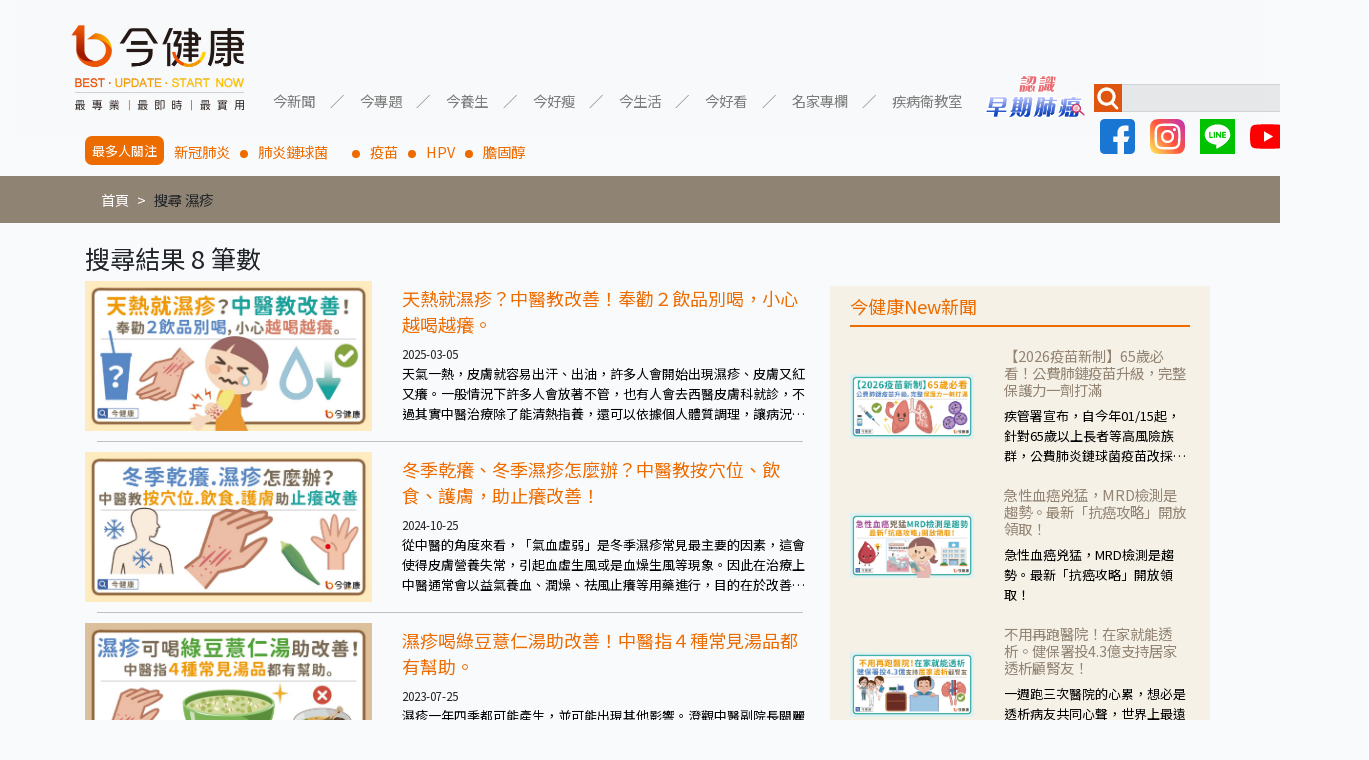

--- FILE ---
content_type: text/html; charset=UTF-8
request_url: https://gooddoctorweb.com/search/tag/%E6%BF%95%E7%96%B9
body_size: 10654
content:
<!doctype html>
<html lang=zh-TW>
<head>
    <meta charset="UTF-8">
    <meta name="viewport" content="width=device-width, user-scalable=no, initial-scale=1.0, maximum-scale=1.0, minimum-scale=1.0">
    <meta http-equiv="X-UA-Compatible" content="ie=edge">
    <title>今健康－最專業實用的健康知識新媒體，全台名醫駐站分享衛教新知</title>
    <meta name="description" content="訂閱今健康，全家勁健康。優質、強大、專業的健康知識新聞團隊，集結全台最強大醫師、中醫師、營養師、健身教練等專家，為粉絲提供實用、正確，兼顧知性與感性的健康多媒體內容。">
    <meta name="keywords" content="今健康">
    <meta property="og:title" content="今健康－最專業實用的健康知識新媒體，全台名醫駐站分享衛教新知">
    <meta property="og:image" content="https://gooddoctorweb.com/img/header-logo.png">
    <meta property="og:image:secure_url" content="https://gooddoctorweb.com/img/header-logo.png">
    <meta name="facebook-domain-verification" content="yuv8lqhv30zyfxlzpcocew6gez2a3g" />
    <link rel="alternate" type="application/rss+xml" title="RSS" href="https://gooddoctorweb.com/rss">
    <link rel="stylesheet" type="text/css" href="https://gooddoctorweb.com/css/app.css">
    <link rel="stylesheet" type="text/css" href="https://gooddoctorweb.com/css/template.css">
    <link rel="stylesheet" type="text/css" href="https://fonts.googleapis.com/css?family=Roboto:300,400,500,700|Roboto+Slab:400,700|Material+Icons"/>
    <link href="https://fonts.googleapis.com/css?family=Noto+Sans+TC&display=swap" rel="stylesheet">

    
    <script type="application/javascript" src="//anymind360.com/js/11646/ats.js"></script>

    <!-- Google tag (gtag.js) -->
    <script async src="https://www.googletagmanager.com/gtag/js?id=G-RT61RCD9NG"></script>
    <script>
        window.dataLayer = window.dataLayer || [];
        function gtag(){dataLayer.push(arguments);}
        gtag('js', new Date());

        gtag('config', 'G-RT61RCD9NG');
    </script>
    

    
    <script data-ad-client="ca-pub-8004367466240165" async src="https://pagead2.googlesyndication.com/pagead/js/adsbygoogle.js"></script>
    
    <!-- AdGeek Google Tag Manager -->
    <script>(function(w,d,s,l,i){w[l]=w[l]||[];w[l].push({'gtm.start':
                new Date().getTime(),event:'gtm.js'});var f=d.getElementsByTagName(s)[0],
            j=d.createElement(s),dl=l!='dataLayer'?'&l='+l:'';j.async=true;j.src=
            'https://www.googletagmanager.com/gtm.js?id='+i+dl;f.parentNode.insertBefore(j,f);
        })(window,document,'script','dataLayer','GTM-MVBKV6N');</script>
    <!-- AdGeek End Google Tag Manager -->
    <!-- Google Tag Manager -->
    <script>(function(w,d,s,l,i){w[l]=w[l]||[];w[l].push({'gtm.start':
                new Date().getTime(),event:'gtm.js'});var f=d.getElementsByTagName(s)[0],
            j=d.createElement(s),dl=l!='dataLayer'?'&l='+l:'';j.async=true;j.src=
            'https://www.googletagmanager.com/gtm.js?id='+i+dl;f.parentNode.insertBefore(j,f);
        })(window,document,'script','dataLayer','GTM-M4D7H9RV');</script>
    <!-- End Google Tag Manager -->
        <style>
        .content {
            margin-top: 20px;
        }

        .content .post h1 {
            line-height: 0.5em;
        }

        .content .post h1 a {
            font-size: 0.5em;
            color: rgb(237, 108, 0);
        }

        .content .post .item {
            /*margin: 0 16px 16px;*/
        }

        .content .post .item::after {
            content: "";
            border-bottom: 1px solid #0000003b;
            width: 93%;
            margin: 10px auto;
        }

        .content .post .item:nth-of-type(6)::before {
            content: "";
            border-bottom: 1px solid #0000003b;
            width: 93%;
            margin: 10px auto;
        }

        .content .post .item .image {
            margin: auto;
        }

        .content .post .item p {
            margin: 0;
            text-overflow: ellipsis;
            width: 100%;
            display: -webkit-box;
            overflow: hidden;
            -webkit-line-clamp: 3;
            -webkit-box-orient: vertical;
            color: black;
            font-size: 0.9em;
        }

        .content
    </style>
    <style>
        .side .news {
            margin-top: 20px;
            color: rgb(237, 108, 0);
            background-color: #F5F1E7;
            padding: 10px 20px;
            margin-bottom: 20px;
        }

        .side .news .image img {
            max-width: 100%;
            margin: auto;
        }

        .side .news .title {
            border-bottom: 2px solid rgb(237, 108, 0);
            width: 100%;
            margin-bottom: 20px;
        }

        .side iframe {
            max-width: 100%;
        }

        .side .news .item {
            margin-bottom: 20px;
        }

        .side .news h6 {
            color: rgb(147, 132, 115);
        }

        .side .news .text {
            text-overflow: ellipsis;
            width: 100%;
            display: -webkit-box;
            overflow: hidden;
            -webkit-line-clamp: 3;
            -webkit-box-orient: vertical;
            color: black;
            font-size: 0.9em;
        }

        #ad1 {
            width: 430px;
            height: 300px;
            max-width: 100%;
        }

        #ad1 img {
            width: 100%;
        }

        @media  screen and (max-width: 992px) {
            .side .news img {
                padding: 20px;
            }
        }
        @media  screen and (min-width: 992px) {
            .side .news .image {
                display: flex;
            }
        }
    </style>
</head>
<body>
<!-- AdGeek Google Tag Manager (noscript) -->
<noscript><iframe src="https://www.googletagmanager.com/ns.html?id=GTM-MVBKV6N"
                  height="0" width="0" style="display:none;visibility:hidden"></iframe></noscript>
<!-- AdGeek  End Google Tag Manager (noscript) -->
<!-- Google Tag Manager (noscript) -->
<noscript><iframe src="https://www.googletagmanager.com/ns.html?id=GTM-M4D7H9RV"
                  height="0" width="0" style="display:none;visibility:hidden"></iframe></noscript>
<!-- End Google Tag Manager (noscript) -->

<div class="container-fluid">
    <nav class="navbar navbar-expand-lg navbar-light bg-light">
        <a class="navbar-brand" href="/"><img class="logo" src="https://gooddoctorweb.com/img/header-logo.png"></a>
        <button class="navbar-toggler" type="button" data-toggle="collapse" data-target="#navbarSupportedContent" aria-controls="navbarSupportedContent"
                aria-expanded="false" aria-label="Toggle navigation">
            <span class="navbar-toggler-icon"></span>
        </button>

        <div class="collapse navbar-collapse" id="navbarSupportedContent">
            <ul class="navbar-nav">
                
                
                
				                <li class="nav-item dropdown">
                    <a class="nav-link dropdown-toggle" href="#" id="navbarDropdown" role="button" data-toggle="dropdown" aria-haspopup="true"
                       aria-expanded="false">今新聞</a>
                    <div class="dropdown-menu" aria-labelledby="navbarDropdown">
                                                                                                                                                                                                                                                                                                                                                                                                                                                                                                                    <a class="dropdown-item" href="/category_top/1/category/9">醫療新知</a>
                                                                                                                <a class="dropdown-item" href="/category_top/1/category/10">即時新聞</a>
                                                                                                                <a class="dropdown-item" href="/category_top/1/category/11">專題報導</a>
                                                                                                                                                                                                                                                                                                                                                                                                                                                                                                                                                                                                                                                                                                                                                                                                                                                                                                                                                                                                                                                                                                                                                                                                                                                                                                                                                                                                                                                                                                                                                                                                                                                                                                                                                                                                                                                                                                                                                                                                                                                                                                                                                                                                                                                                                                <div class="dropdown-divider"></div>
                    </div>
                </li>
                <li class="nav-item dropdown">
                    <a class="nav-link dropdown-toggle" href="#" id="navbarDropdown" role="button" data-toggle="dropdown" aria-haspopup="true"
                       aria-expanded="false">今專題</a>
                    <div class="dropdown-menu" aria-labelledby="navbarDropdown">
                                                                                    <a class="dropdown-item" href="/category_top/2/category/1">癌症專題</a>
                                                                                                                <a class="dropdown-item" href="/category_top/2/category/2">心血管專題</a>
                                                                                                                <a class="dropdown-item" href="/category_top/2/category/3">耳鼻喉專題</a>
                                                                                                                <a class="dropdown-item" href="/category_top/2/category/4">腸胃道專題</a>
                                                                                                                <a class="dropdown-item" href="/category_top/2/category/5">肝膽胰專題</a>
                                                                                                                <a class="dropdown-item" href="/category_top/2/category/6">泌尿道專題</a>
                                                                                                                <a class="dropdown-item" href="/category_top/2/category/7">慢性病專題</a>
                                                                                                                                                                                                                                                                                                                                                                                                                                                                                                                                                                                                                                                                                                                                                                                                                                                                                                                                                                                                                                                                                                                                                                                                                                                                                                                                                                                                                <a class="dropdown-item" href="/category_top/2/category/58">小細胞肺癌專題</a>
                                                                                                                                                                                                                                                                                                                                                                                                                                                                                                                                                                                                                                                                                                                                                                                                                                                                                                                                                                                                                                                                                                                                                            <div class="dropdown-divider"></div>
                    </div>
                </li>
                <li class="nav-item dropdown">
                    <a class="nav-link dropdown-toggle" href="#" id="navbarDropdown" role="button" data-toggle="dropdown" aria-haspopup="true"
                       aria-expanded="false">今養生</a>
                    <div class="dropdown-menu" aria-labelledby="navbarDropdown">
                                                                                                                                                                                                                                                                                                                                                                                                                                                                                                                                                                                                                                                                                                                                    <a class="dropdown-item" href="/category_top/3/category/13">飲食養生</a>
                                                                                                                <a class="dropdown-item" href="/category_top/3/category/14">運動養生</a>
                                                                                                                <a class="dropdown-item" href="/category_top/3/category/15">姿勢養生</a>
                                                                                                                                                                                                                                                                                                                                <a class="dropdown-item" href="/category_top/3/category/38">中醫養生</a>
                                                                                                                                                                                                                                                                                                                                                                                                                                                                                                                                                                                                                                                                                                                                                                                                                                                                                                                                                                                                                                                                                                                                                                                                                                                                                                                                                                                                                                                                                                                                                                                                                                                                                                                                                                                                            <div class="dropdown-divider"></div>
                    </div>
                </li>
                <li class="nav-item dropdown">
                    <a class="nav-link dropdown-toggle" href="#" id="navbarDropdown" role="button" data-toggle="dropdown" aria-haspopup="true"
                       aria-expanded="false">今好瘦</a>
                    <div class="dropdown-menu" aria-labelledby="navbarDropdown">
                                                                                                                                                                                                                                                                                                                                                                                                                                                                                                                                                                                                                                                                                                                                                                                                                                                                                                                                                                                                        <a class="dropdown-item" href="/category_top/4/category/18">瘦身飲食</a>
                                                                                                                <a class="dropdown-item" href="/category_top/4/category/19">瘦身運動</a>
                                                                                                                                                                                                                                                                                                                                                                                                                                                                                                                                                                                                                                                                                                                                                                                                                                                                                                                                                                                                                                                                                                                                                                                                                                                                                                                                                                                                                                                                                                                                                                                                                                                                                                                                                                                                                                                                <div class="dropdown-divider"></div>
                    </div>
                </li>
                <li class="nav-item dropdown">
                    <a class="nav-link dropdown-toggle" href="#" id="navbarDropdown" role="button" data-toggle="dropdown" aria-haspopup="true"
                       aria-expanded="false">今生活</a>
                    <div class="dropdown-menu" aria-labelledby="navbarDropdown">
                                                                                                                                                                                                                                                                                                                                                                                                                                                                                                                                                                                                                                                                                                                                                                                                                                                                                                <a class="dropdown-item" href="/category_top/5/category/16">防癌生活</a>
                                                                                                                <a class="dropdown-item" href="/category_top/5/category/17">健康生活</a>
                                                                                                                                                                                                                                                                                                                                                                                                                                                                                                                                                                                                                                                                                                                                                                                                                                                                                                                                                                                                                                                                                                                                                                                                                                                                                                                                                                                                                                                                                                                                                                                                                                                                                                                                                                                                                                                                                                                                                                        <div class="dropdown-divider"></div>
                    </div>
                </li>
                <li class="nav-item dropdown">
                    <a class="nav-link dropdown-toggle" href="#" id="navbarDropdown" role="button" data-toggle="dropdown" aria-haspopup="true"
                       aria-expanded="false">今好看</a>
                    <div class="dropdown-menu" aria-labelledby="navbarDropdown">
                                                                                                                                                                                                                                                                                                                                                                                                                                                                                                                                                                                                                                                                                <a class="dropdown-item" href="/category_top/6/category/12">影音報導</a>
                                                                                                                                                                                                                                                                                                                                                                                                                                                                                                                                                                                                                                                                                                                                                                                                                                                                                                                                                                                                                                                                                                                                                                                                                                                                                                                                                                                                                                                                                                                                                                                                                                                                                                                                                                                                                                                                                                                                                                                                                                                                                                                                                                                                                                            <div class="dropdown-divider"></div>
                    </div>
                </li>
                <li class="nav-item dropdown">
                    <a class="nav-link dropdown-toggle" href="#" id="navbarDropdown" role="button" data-toggle="dropdown" aria-haspopup="true"
                       aria-expanded="false">名家專欄</a>
                    <div class="dropdown-menu" aria-labelledby="navbarDropdown">
                                                                                                                                                                                                                                                                                                                                                                                                                                                                                                                                                                                                                                                                                                                                                                                                                                                                                                                                                                                                                                                                                                                                                                    <a class="dropdown-item" href="/category_top/7/category/42">醫療新知－洪素卿</a>
                                                                                                                <a class="dropdown-item" href="/category_top/7/category/44">婦產醫學－曾郁文醫師</a>
                                                                                                                <a class="dropdown-item" href="/category_top/7/category/46">精神醫學－楊聰財醫師</a>
                                                                                                                <a class="dropdown-item" href="/category_top/7/category/49">皮膚醫學－唐豪悅醫師</a>
                                                                                                                <a class="dropdown-item" href="/category_top/7/category/50">重症醫學－黃軒醫師</a>
                                                                                                                <a class="dropdown-item" href="/category_top/7/category/51">兒科醫學－徐嘉賢醫師</a>
                                                                                                                <a class="dropdown-item" href="/category_top/7/category/52">營養醫學－簡鈺樺營養師</a>
                                                                                                                <a class="dropdown-item" href="/category_top/7/category/53">毒物科學－招名威教授</a>
                                                                                                                <a class="dropdown-item" href="/category_top/7/category/54">家庭醫學－盧泰潤醫師</a>
                                                                                                                <a class="dropdown-item" href="/category_top/7/category/55">藥物醫學－甘誼文藥師</a>
                                                                                                                <a class="dropdown-item" href="/category_top/7/category/56">營養醫學－陳子恩營養師</a>
                                                                                                                                                                    <a class="dropdown-item" href="/category_top/7/category/59">皮膚醫學－黃昭瑜醫師</a>
                                                                                                                <a class="dropdown-item" href="/category_top/7/category/60">營養醫學－嫚嫚營養師</a>
                                                                                                                <a class="dropdown-item" href="/category_top/7/category/61">營養醫學－黃君聖Sunny營養師</a>
                                                                                                                <a class="dropdown-item" href="/category_top/7/category/62">心臟醫學－黃建偉醫師</a>
                                                                                                                <a class="dropdown-item" href="/category_top/7/category/63">中醫醫學－郭祐睿中醫師</a>
                                                                                                                <a class="dropdown-item" href="/category_top/7/category/64">中醫醫學－洪碩宏中醫師</a>
                                                                                                                <a class="dropdown-item" href="/category_top/7/category/65">中醫醫學－陳博聖中醫師</a>
                                                                                                                <a class="dropdown-item" href="/category_top/7/category/66">功能醫學－王德生醫師</a>
                                                                                                                <a class="dropdown-item" href="/category_top/7/category/67">心理諮商－賴惠敏諮商心理師</a>
                                                                                                                <a class="dropdown-item" href="/category_top/7/category/68">復健醫學－陳相宏醫師</a>
                                                                                                                <a class="dropdown-item" href="/category_top/7/category/70">心臟醫學－蘇彥伯醫師</a>
                                                                                                                <a class="dropdown-item" href="/category_top/7/category/71">耳鼻喉科－劉承信醫師</a>
                                                                                                                <a class="dropdown-item" href="/category_top/7/category/73">皮膚醫學－曾奕騰醫師</a>
                                                                                                                <a class="dropdown-item" href="/category_top/7/category/74">腎臟醫學－洪堯民醫師</a>
                                                                                                                <a class="dropdown-item" href="/category_top/7/category/75">心臟醫學－郭志東醫師</a>
                                                                                                                <a class="dropdown-item" href="/category_top/7/category/77">心臟醫學－張釗監醫師</a>
                                                                                                                <a class="dropdown-item" href="/category_top/7/category/78">暈眩耳鳴－陳建志醫師</a>
                                                                                                                <a class="dropdown-item" href="/category_top/7/category/79">營養醫學－覃澤硯營養師</a>
                                                                                                                <a class="dropdown-item" href="/category_top/7/category/80">藥物醫學－陳凱威藥師</a>
                                                                                                                <a class="dropdown-item" href="/category_top/7/category/81">婦科醫學－黃天爵醫師</a>
                                                                            <div class="dropdown-divider"></div>
                    </div>
                </li>
                <li class="nav-item dropdown">
                    <a class="nav-link dropdown-toggle" href="#" id="navbarDropdown" role="button" data-toggle="dropdown" aria-haspopup="true" aria-expanded="false">
                        疾病衛教室
                    </a>
                    <div class="dropdown-menu" aria-labelledby="navbarDropdown">
                        <a class="dropdown-item" href="https://gooddoctorweb.com/triple-negative-breast-cancer">三陰性乳癌</a>
                        <a class="dropdown-item" href="https://gooddoctorweb.com/%E4%B9%BE%E7%99%AC%E6%80%A7%E9%97%9C%E7%AF%80%E7%82%8E">乾癬性關節炎</a>
                        <a class="dropdown-item" href="https://gooddoctorweb.com/%E8%85%8E%E7%B4%B0%E8%83%9E%E7%99%8C">腎臟細胞癌</a>
                        <a class="dropdown-item" href="https://gooddoctorweb.com/%E8%82%BA%E7%BA%96%E7%B6%AD%E5%8C%96">肺纖維化</a>
                        <a class="dropdown-item" href="https://gooddoctorweb.com/%E5%BF%83%E8%87%9F%E8%A1%80%E7%AE%A1%E5%A4%96%E7%A7%91-%E6%9E%97%E5%8F%A3%E9%95%B7%E5%BA%9A">心臟血管-外科手術</a>
                        <a class="dropdown-item" href="https://gooddoctorweb.com/%E4%B9%B3%E6%88%BF%E8%89%AF%E6%80%A7%E8%85%AB%E7%98%A4">乳房良性腫瘤</a>
                        <a class="dropdown-item" href="https://taiwandma.org/lungcancer/" target="_blank">認識早期肺癌</a>
                        <div class="dropdown-divider"></div>
                    </div>
                </li>
            </ul>
            <div class="">
                <a href="https://taiwandma.org/lungcancer/" target="_blank"><img src="https://gooddoctorweb.com/img/CTA.png" width="120px"></a>
            </div>
            <form class="form-inline my-2 my-lg-0" id="nav-search-form">
                <div id="nav-search">
                    <img src="https://gooddoctorweb.com/img/search-icon.jpg">
                    <input class="form-control mr-sm-2" type="search" aria-label="Search">
                    <button class="" type="button">搜尋</button>
                </div>
                <div id="social-network">
                    <a href="https://www.facebook.com/gooddoctorweb" target="_blank"><img src="https://gooddoctorweb.com/img/facebook.svg"></a>
                    <a href="https://www.instagram.com/gooddoctorweb/?hl=zh-tw" target="_blank"><img src="https://gooddoctorweb.com/img/instagram.svg"></a>
                    <a href="https://line.me/R/ti/p/%40892zyxrb" target="_blank"><img src="https://gooddoctorweb.com/img/line.svg"></a>
                    <a href="https://www.youtube.com/channel/UCy_QF4y7w-Nzp-SKKNadbYA/videos" target="_blank"><img src="https://gooddoctorweb.com/img/youtube.svg"></a>
                </div>
            </form>
        </div>
    </nav>
</div>
<div class="container focus">
    <h2>最多人關注</h2>
    <li><a href="https://gooddoctorweb.com/search/tag/%E6%96%B0%E5%86%A0%E8%82%BA%E7%82%8E">新冠肺炎</a></li>
    <li><a href="https://gooddoctorweb.com/search/tag/%E8%82%BA%E7%82%8E%E9%8F%88%E7%90%83%E8%8F%8C%E3%80%80">肺炎鏈球菌　</a></li>
    <li><a href="https://gooddoctorweb.com/search/tag/%E7%96%AB%E8%8B%97">疫苗</a></li>
    <li><a href="https://gooddoctorweb.com/search/tag/HPV">HPV</a></li>
    <li><a href="https://gooddoctorweb.com/search/tag/%E8%86%BD%E5%9B%BA%E9%86%87">膽固醇</a></li>
</div>
    <nav aria-label="breadcrumb">
        <nav aria-label="breadcrumb" class="container">
            <ol class="breadcrumb">
                <li class="breadcrumb-item"><a href="/">首頁</a></li>
                                                            <li class="breadcrumb-item"><a>搜尋 濕疹</a></li>
                                                                    </ol>
        </nav>
    </nav>
<main>
        <div id="fb-root"></div>
    <script async defer crossorigin="anonymous" src="https://connect.facebook.net/zh_TW/sdk.js#xfbml=1&version=v5.0"></script>
    <div class="container content">
        <div class="row">
            <div class="col-lg-8 post">
                                    <h3>搜尋結果 8 筆數</h3>
                                					                                        <div class="row item">
                        <div class="col-12 col-lg-5 image"><a href="/post/2228"><img src="https://storage.googleapis.com/gooddoctorweb_static_files/images/post/phpdY9BPE.jpg" width="100%"></a>
                        </div>
                        <div class="col-12 col-lg-7"><h1><a href="/post/2228">天熱就濕疹？中醫教改善！奉勸２飲品別喝，小心越喝越癢。</a></h1>
                            <small>2025-03-05</small>
                                                            <p>天氣一熱，皮膚就容易出汗、出油，許多人會開始出現濕疹、皮膚又紅又癢。一般情況下許多人會放著不管，也有人會去西醫皮膚科就診，不過其實中醫治療除了能清熱指養，還可以依據個人體質調理，讓病況更控制得宜。臻悅中醫診所羅珮嘉中醫師一一說明。</p>
                                                    </div>
                    </div>
                					                                        <div class="row item">
                        <div class="col-12 col-lg-5 image"><a href="/post/2169"><img src="https://storage.googleapis.com/gooddoctorweb_static_files/images/post/php3QU2C5.jpg" width="100%"></a>
                        </div>
                        <div class="col-12 col-lg-7"><h1><a href="/post/2169">冬季乾癢、冬季濕疹怎麼辦？中醫教按穴位、飲食、護膚，助止癢改善！</a></h1>
                            <small>2024-10-25</small>
                                                            <p>從中醫的角度來看，「氣血虛弱」是冬季濕疹常見最主要的因素，這會使得皮膚營養失常，引起血虛生風或是血燥生風等現象。因此在治療上中醫通常會以益氣養血、潤燥、祛風止癢等用藥進行，目的在於改善皮膚的健康狀態，並且緩解搔癢不適。</p>
                                                    </div>
                    </div>
                					                                        <div class="row item">
                        <div class="col-12 col-lg-5 image"><a href="/post/1764"><img src="https://storage.googleapis.com/gooddoctorweb_static_files/images/post/phpPnOiTh.jpg" width="100%"></a>
                        </div>
                        <div class="col-12 col-lg-7"><h1><a href="/post/1764">濕疹喝綠豆薏仁湯助改善！中醫指４種常見湯品都有幫助。</a></h1>
                            <small>2023-07-25</small>
                                                            <p>濕疹一年四季都可能產生，並可能出現其他影響。澄觀中醫副院長闕麗容中醫師指出飲食禁忌、生活習慣、食療方法，也提醒遲未改善的患者盡早就醫檢查。</p>
                                                    </div>
                    </div>
                					                                        <div class="row item">
                        <div class="col-12 col-lg-5 image"><a href="/post/928"><img src="https://storage.googleapis.com/gooddoctorweb_static_files/images/post/phpiOfQbw.jpg" width="100%"></a>
                        </div>
                        <div class="col-12 col-lg-7"><h1><a href="/post/928">耳機不清潔小心「香港耳」！醫：常耳癢注意，問題恐怕不在耳垢。</a></h1>
                            <small>2021-06-30</small>
                                                            <p>許多人很常會有耳朵發癢的情況，往往認為是耳垢沒有清乾淨，不斷的使用棉花棒清潔，但卻也不見搔癢好轉。其實問題往往不在耳垢，最有可能的恐怕是已形成外耳發炎、細菌感染或黴菌感染。</p>
                                                    </div>
                    </div>
                					                                        <div class="row item">
                        <div class="col-12 col-lg-5 image"><a href="/post/351"><img src="https://storage.googleapis.com/gooddoctorweb_static_files/images/post/phpNKnCN8.jpg" width="100%"></a>
                        </div>
                        <div class="col-12 col-lg-7"><h1><a href="/post/351">塗薄荷、洗鹽水、吃膠原蛋白...止癢偏方真有效？醫師揭異位性皮膚炎正確治療之道</a></h1>
                            <small>2020-06-24</small>
                                                            <p>黃昭瑜醫師指出異位性皮膚炎高風險族群為家族擁有過敏性鼻炎、氣喘、異位性皮膚炎等病史，通常稱作「異位性體質」俗稱過敏體質。在嬰兒階段好發在臉部及身體的伸側，到了兒童期則是出現在頸部、肘窩、膝窩、腋下等處，很多患者認為皮膚癢可以自行處理，透過一些偏方，如：薄荷類降低搔癢感、鹽水盥洗、馬鈴薯塗抹、補充膠原蛋白、泡溫泉等，黃昭瑜提醒其實以上方法都沒有經過醫學根據，不要自行嘗試且患者要注意避免因此接觸到過敏來源，還是要及早就診。</p>
                                                    </div>
                    </div>
                					                                            <script async src="https://pagead2.googlesyndication.com/pagead/js/adsbygoogle.js"></script>
                        <ins class="adsbygoogle"
                             style="display:block"
                             data-ad-format="fluid"
                             data-ad-layout-key="-fb+5w+4e-db+86"
                             data-ad-client="ca-pub-8004367466240165"
                             data-ad-slot="1833075160"></ins>
                        <script>
                            (adsbygoogle = window.adsbygoogle || []).push({});
                        </script>
                                        <div class="row item">
                        <div class="col-12 col-lg-5 image"><a href="/post/350"><img src="https://storage.googleapis.com/gooddoctorweb_static_files/images/post/phpTQMNXG.jpg" width="100%"></a>
                        </div>
                        <div class="col-12 col-lg-7"><h1><a href="/post/350">皮膚狂癢是濕疹還是異位性皮膚炎？哪些食物容易引發症狀？皮膚科醫師：少用植萃產品</a></h1>
                            <small>2020-06-24</small>
                                                            <p>黃昭瑜醫師說明濕疹可分為內因性和外因性，內因性濕疹就是體質問題，常聽到的脂漏性皮膚炎、異位性皮膚炎等都是，常常反覆發作。外因性濕疹則是可能與接觸過的物質、吃過的食物有關。</p>
                                                    </div>
                    </div>
                					                                        <div class="row item">
                        <div class="col-12 col-lg-5 image"><a href="/post/348"><img src="https://storage.googleapis.com/gooddoctorweb_static_files/images/post/php8SkTsv.jpg" width="100%"></a>
                        </div>
                        <div class="col-12 col-lg-7"><h1><a href="/post/348">如何避免異位性皮膚炎變嚴重？黃昭瑜醫師教三招自救：乳液放冰箱止癢又冰鎮</a></h1>
                            <small>2020-06-24</small>
                                                            <p>黃昭瑜說明應避開吃容易致敏的食物，必須從飲食、生活習慣觀察來避免、也能透過醫療院所檢測來幫助自己更了解過敏來源，塵蟎與灰塵也是異位性皮膚炎最害怕的過敏原，因此居家環境應常進行清潔，並把濕度維持在適度，如有搔抓的傷口應盡快處理避免再度感染，保持生活作息規律並維持均衡飲食，都是非常好能夠改善異位性皮膚炎的方法。</p>
                                                    </div>
                    </div>
                					                                        <div class="row item">
                        <div class="col-12 col-lg-5 image"><a href="/post/168"><img src="https://storage.googleapis.com/gooddoctorweb_static_files/images/post/phpiJbx69.jpg" width="100%"></a>
                        </div>
                        <div class="col-12 col-lg-7"><h1><a href="/post/168">皮膚搔癢難耐？異位性皮膚炎影響超乎想像，如何治療及改善？醫師精闢剖析。</a></h1>
                            <small>2020-01-09</small>
                                                            <p>以往異位性皮膚炎常被誤認為是小孩才會有的皮膚疾病，對此黃毓惠醫師表示，異位性皮膚炎並不是小孩的專利，許多人也會在青春期或成年期開始發作，搔癢難耐令人痛苦，但往往會被忽略，誤以為是一般的皮膚發癢、皮膚過敏、冬季癢等。</p>
                                                    </div>
                    </div>
                            </div>
            <div class="col-lg-4 side">
                <div class="fb-video" data-href="https://www.facebook.com/reel/866526356344514/" data-show-text="false"
     data-width="" data-autoplay="true" data-lazy="true">
</div>
<script async src="https://pagead2.googlesyndication.com/pagead/js/adsbygoogle.js"></script>
<div class="row news">
    <div class="title">
        <h5>今健康New新聞</h5>
    </div>
            <a href="https://gooddoctorweb.com/post/2411">
            <div class="row item">
                <div class="col-12 col-lg-5 image">
                    <img src="https://storage.googleapis.com/gooddoctorweb_static_files/images/post/phpcvuZeW.jpg" width="100%">
                </div>
                <div class="col-12 col-lg-7">
                    <h6>【2026疫苗新制】65歲必看！公費肺鏈疫苗升級，完整保護力一劑打滿</h6>
                    <div class="text">疾管署宣布，自今年01/15起，針對65歲以上長者等高風險族群，公費肺炎鏈球菌疫苗改採「新型單劑型PCV」策略，一劑就可以獲得完整保護，也提升民眾便利性。</div>
                </div>
            </div>
        </a>
            <a href="https://gooddoctorweb.com/post/2408">
            <div class="row item">
                <div class="col-12 col-lg-5 image">
                    <img src="https://storage.googleapis.com/gooddoctorweb_static_files/images/post/phpLCL6xk.jpg" width="100%">
                </div>
                <div class="col-12 col-lg-7">
                    <h6>急性血癌兇猛，MRD檢測是趨勢。最新「抗癌攻略」開放領取！</h6>
                    <div class="text">急性血癌兇猛，MRD檢測是趨勢。最新「抗癌攻略」開放領取！</div>
                </div>
            </div>
        </a>
            <a href="https://gooddoctorweb.com/post/2404">
            <div class="row item">
                <div class="col-12 col-lg-5 image">
                    <img src="https://storage.googleapis.com/gooddoctorweb_static_files/images/post/phppzY3vC.jpg" width="100%">
                </div>
                <div class="col-12 col-lg-7">
                    <h6>不用再跑醫院！在家就能透析。健保署投4.3億支持居家透析顧腎友！</h6>
                    <div class="text">一週跑三次醫院的心累，想必是透析病友共同心聲，世界上最遠的距離，莫過於從醫院病床回到家裡溫暖床鋪的距離。尤其對於偏鄉的病友而言，交通更是一大難題。</div>
                </div>
            </div>
        </a>
            <a href="https://gooddoctorweb.com/post/2390">
            <div class="row item">
                <div class="col-12 col-lg-5 image">
                    <img src="https://storage.googleapis.com/gooddoctorweb_static_files/images/post/phpewYKIy.jpg" width="100%">
                </div>
                <div class="col-12 col-lg-7">
                    <h6>全國首座癌友心理諮商所升級！「５＋５」供５次免費諮商＋５大實際需求</h6>
                    <div class="text">罹癌後，不論是疾病、生活、工作、經濟等等，各方各面都可能帶來心理動盪、壓力山大。台灣癌症基金會看見癌友需求，提供心理諮商中心專業支持與服務，暖心與病友、家屬站在一起，讓病友、家屬不再孤單！</div>
                </div>
            </div>
        </a>
            <a href="https://gooddoctorweb.com/post/2385">
            <div class="row item">
                <div class="col-12 col-lg-5 image">
                    <img src="https://storage.googleapis.com/gooddoctorweb_static_files/images/post/phpyYjKVG.jpg" width="100%">
                </div>
                <div class="col-12 col-lg-7">
                    <h6>可能不只是「長得慢」！醫暴生長激素缺乏症兩指標</h6>
                    <div class="text">孩子一年沒長高四公分，家長常以為只是「長得慢一點」，但醫師提醒，這可能是生長激素缺乏症的警訊。足球巨星梅西小時候雖然智力與球技很好，但因生長激素缺乏，導致身高過矮，接受生長激素治療之後，回復正常身高，才開啟日後的職業生涯。衛福部臺南醫院小兒遺傳及新陳代謝科林逸首醫師指出，若錯過骨骼生長板尚未閉合的黃金期，治療效果將大打折扣，因此家長應及早留意孩子的成長情況。</div>
                </div>
            </div>
        </a>
    
</div>
<div class="fb-page" data-href="https://www.facebook.com/nowhealthtw/" data-tabs="timeline" data-width="" data-height="" data-small-header="false" data-adapt-container-width="true" data-hide-cover="false" data-show-facepile="true"><blockquote cite="https://www.facebook.com/nowhealthtw/" class="fb-xfbml-parse-ignore"><a href="https://www.facebook.com/nowhealthtw/">今健康</a></blockquote></div>

<div class="row news">
    <div class="title">
        <h5>今健康嚴選推薦</h5>
    </div>
    		        <a href="https://gooddoctorweb.com/post/860">
            <div class="row item">
                <div class="col-12 col-lg-5 image">
                    <img src="https://storage.googleapis.com/gooddoctorweb_static_files/images/post/php7GxojO.jpeg" width="100%">
                </div>
                <div class="col-12 col-lg-7">
                                            <h6>【名家專欄】郭祐睿中醫師/眼睛痠澀刺痛是青光眼？眼中醫推３茶飲有助護眼！</h6>
                        <div class="text">大部分的患者覺得關於眼睛的問題就會使用「護眼神方」枸杞菊花茶，其實不盡然如此，舉例來說若是眼睛乾澀的人合併結膜紅、眼睛痛、眼屎多而且顏色黃，當然就可以使用枸杞菊花茶，但是枸杞的劑量要少，菊花的劑量要多；若是有以上症狀以外，眼睛還會有灼熱感，眼屎多到會「牽絲」，也就是水樣分泌物增加，這樣就是感染性結膜炎了，這時候就要使用菊花、金銀花來治療；假如單純的眼睛乾澀，結膜沒有紅，眼睛周圍沒有眼屎，這種情況是屬於「陰虛」，就可以使用枸杞、蓮藕、麥門冬、山藥等比較滋潤的藥材，效果就更顯著。</div>
                                    </div>
            </div>
        </a>
    		        <a href="https://gooddoctorweb.com/post/790">
            <div class="row item">
                <div class="col-12 col-lg-5 image">
                    <img src="https://storage.googleapis.com/gooddoctorweb_static_files/images/post/phpdQDsuK.jpeg" width="100%">
                </div>
                <div class="col-12 col-lg-7">
                                            <h6>【名家專欄】招明威教授／全民節水省起來！黃豆粉、小蘇打粉洗碗洗菜誰厲害？</h6>
                        <div class="text">小蘇打屬於弱鹼性粉末，具有侵蝕性，所以用來清洗杯碗瓢盆之類的「硬物」很好用，但如果用於軟性的物質，像是洗菜，就要特別注意用法用量，使用過多或是浸泡太久，容易腐蝕蔬菜的纖維，讓菜軟掉不清脆。</div>
                                    </div>
            </div>
        </a>
    		        <a href="https://gooddoctorweb.com/post/783">
            <div class="row item">
                <div class="col-12 col-lg-5 image">
                    <img src="https://storage.googleapis.com/gooddoctorweb_static_files/images/post/phpsQjVBh.jpeg" width="100%">
                </div>
                <div class="col-12 col-lg-7">
                                            <h6>【名家專欄】曾郁文醫師／懷疑有尿失禁？簡單４步驟自我檢測！</h6>
                        <div class="text">漏尿的狀況，輕則底褲濕濕的；重則影響到生活，排斥性行為、無法出遠門、放棄運動，甚至怕身上有尿騷味，這些都是「尿失禁」的症狀，長期下來不敢與朋友往來，低潮陰霾造成憂鬱症。</div>
                                    </div>
            </div>
        </a>
    		        <a href="https://gooddoctorweb.com/post/430">
            <div class="row item">
                <div class="col-12 col-lg-5 image">
                    <img src="https://storage.googleapis.com/gooddoctorweb_static_files/images/post/php7joy50.jpeg" width="100%">
                </div>
                <div class="col-12 col-lg-7">
                                            <h6>【名家專欄】洪素卿／腹痛急診驚見肝癌！注意相關症狀，出現疼痛多晚期！</h6>
                        <div class="text">高雄長庚醫院血液腫瘤科主任陳彥仰醫師指出，肝臟裡面沒有神經，肝臟的表面才有神經，肝臟的腫瘤如果沒有侵犯到表面是不會有疼痛的症狀，且如果腫瘤不夠大，或是沒有遭到劇烈碰撞等外力影響，多無明顯症狀，一旦患者出現疲勞、食慾不振、體重減輕、上腹部悶痛、肝功能異常、黃疸、腹部腫大、甚至上腸胃道出血、吐血等肝癌臨床症狀，多數已是晚期。</div>
                                    </div>
            </div>
        </a>
    </div>
            </div>
        </div>
    </div>
</main>

<div class="container-fluid">
    <footer class="row">
        <div class="col-lg-6 col-sm-12">
            <img class="logo" src="https://gooddoctorweb.com/img/footer-logo.png">
        </div>
        <div class="col-12 col-lg-6 directory">
            <div>
                <h5>關於今健康</h5>
                <div class="more">
                    <a href="https://gooddoctorweb.com/privacy">隱私權政策</a>
                    <a href="https://gooddoctorweb.com/about_us">關於我們</a>
                    <a href="https://gooddoctorweb.com/partnership">業務合作</a>
                    <a href="https://gooddoctorweb.com/copyright">著作權聲明</a>
                    <a href="https://gooddoctorweb.com/submit_news">投稿專區</a>
                </div>
            </div>
        </div>
    </footer>
</div>
<div class="col-sm-12 copyright">
    <h6 align="center">Copyright © <script>document.write(new Date().getFullYear());</script> 今健康 All Rights Reserved</h6>
    <h6 align="center">Designed by <a style="color:black" href="https://cjc-studio.com">C.J.C Studio</a></h6>
</div>

<script src="https://gooddoctorweb.com/js/app.js"></script>

<script>
    $(document).ready(function(){
        $('#nav-search button').click(function(){
            search();

        });
        $('#nav-search :input').on('keyup', function(e){
            if(e.keyCode === 13) {
                search()
            }
        });

        function search() {
            let val = $('#nav-search :input[type=search]').val();
            if(val != '') {
                window.location.href = 'https://gooddoctorweb.com/search/tag/'+val;
            }
        }
    });
</script>
<script defer src="https://static.cloudflareinsights.com/beacon.min.js/vcd15cbe7772f49c399c6a5babf22c1241717689176015" integrity="sha512-ZpsOmlRQV6y907TI0dKBHq9Md29nnaEIPlkf84rnaERnq6zvWvPUqr2ft8M1aS28oN72PdrCzSjY4U6VaAw1EQ==" data-cf-beacon='{"version":"2024.11.0","token":"c338fa8a61db4d7b89125d5930807a1e","r":1,"server_timing":{"name":{"cfCacheStatus":true,"cfEdge":true,"cfExtPri":true,"cfL4":true,"cfOrigin":true,"cfSpeedBrain":true},"location_startswith":null}}' crossorigin="anonymous"></script>
</body>
</html>


--- FILE ---
content_type: text/html; charset=utf-8
request_url: https://www.google.com/recaptcha/api2/aframe
body_size: 268
content:
<!DOCTYPE HTML><html><head><meta http-equiv="content-type" content="text/html; charset=UTF-8"></head><body><script nonce="hMM2BoTuLQ6QCRl0VVWTVA">/** Anti-fraud and anti-abuse applications only. See google.com/recaptcha */ try{var clients={'sodar':'https://pagead2.googlesyndication.com/pagead/sodar?'};window.addEventListener("message",function(a){try{if(a.source===window.parent){var b=JSON.parse(a.data);var c=clients[b['id']];if(c){var d=document.createElement('img');d.src=c+b['params']+'&rc='+(localStorage.getItem("rc::a")?sessionStorage.getItem("rc::b"):"");window.document.body.appendChild(d);sessionStorage.setItem("rc::e",parseInt(sessionStorage.getItem("rc::e")||0)+1);localStorage.setItem("rc::h",'1769856129269');}}}catch(b){}});window.parent.postMessage("_grecaptcha_ready", "*");}catch(b){}</script></body></html>

--- FILE ---
content_type: text/html; charset=UTF-8
request_url: https://auto-load-balancer.likr.tw/api/get_client_ip.php
body_size: -136
content:
"18.191.135.0"

--- FILE ---
content_type: image/svg+xml
request_url: https://gooddoctorweb.com/img/line.svg
body_size: 696
content:
<?xml version="1.0" encoding="iso-8859-1"?>
<!-- Generator: Adobe Illustrator 18.0.0, SVG Export Plug-In . SVG Version: 6.00 Build 0)  -->
<!DOCTYPE svg PUBLIC "-//W3C//DTD SVG 1.1//EN" "http://www.w3.org/Graphics/SVG/1.1/DTD/svg11.dtd">
<svg version="1.1" id="Capa_1" xmlns="http://www.w3.org/2000/svg" xmlns:xlink="http://www.w3.org/1999/xlink" x="0px" y="0px"
	 viewBox="0 0 455.731 455.731" style="enable-background:new 0 0 455.731 455.731;" xml:space="preserve" width="35px">
<g>
	<rect x="0" y="0" style="fill:#00C200;" width="455.731" height="455.731"/>
	<g>
		<path style="fill:#FFFFFF;" d="M393.272,219.605c0.766-4.035,1.145-7.43,1.319-10.093c0.288-4.395-0.04-10.92-0.157-12.963
			c-4.048-70.408-77.096-126.503-166.616-126.503c-92.118,0-166.793,59.397-166.793,132.667c0,67.346,63.088,122.97,144.821,131.526
			c4.997,0.523,8.6,5.034,8.046,10.027l-3.48,31.322c-0.79,7.11,6.562,12.283,13.005,9.173
			c69.054-33.326,110.346-67.611,135.004-97.314c4.487-5.405,19.118-25.904,22.101-31.288
			C386.854,244.729,391.219,232.455,393.272,219.605z"/>
		<path style="fill:#00C500;" d="M136.103,229.588v-55.882c0-4.712-3.82-8.532-8.532-8.532h0c-4.712,0-8.532,3.82-8.532,8.532
			v64.414c0,4.712,3.82,8.532,8.532,8.532h34.127c4.712,0,8.532-3.82,8.532-8.532v0c0-4.712-3.82-8.532-8.532-8.532H136.103z"/>
		<path style="fill:#00C500;" d="M188.731,246.652h-3.73c-3.682,0-6.667-2.985-6.667-6.667v-68.144c0-3.682,2.985-6.667,6.667-6.667
			h3.73c3.682,0,6.667,2.985,6.667,6.667v68.144C195.398,243.667,192.413,246.652,188.731,246.652z"/>
		<path style="fill:#00C500;" d="M257.678,173.706v39.351c0,0-34.073-44.443-34.593-45.027c-1.628-1.827-4.027-2.951-6.69-2.85
			c-4.641,0.176-8.2,4.232-8.2,8.876v64.063c0,4.712,3.82,8.532,8.532,8.532h0c4.712,0,8.532-3.82,8.532-8.532v-39.112
			c0,0,34.591,44.83,35.099,45.312c1.509,1.428,3.536,2.312,5.773,2.332c4.738,0.043,8.611-4.148,8.611-8.886v-64.059
			c0-4.712-3.82-8.532-8.532-8.532h0C261.498,165.175,257.678,168.994,257.678,173.706z"/>
		<path style="fill:#00C500;" d="M338.729,173.706L338.729,173.706c0-4.712-3.82-8.532-8.532-8.532h-34.127
			c-4.712,0-8.532,3.82-8.532,8.532v64.414c0,4.712,3.82,8.532,8.532,8.532h34.127c4.712,0,8.532-3.82,8.532-8.532v0
			c0-4.712-3.82-8.532-8.532-8.532h-25.595v-15.144h25.595c4.712,0,8.532-3.82,8.532-8.532v0c0-4.712-3.82-8.532-8.532-8.532
			h-25.595v-15.144h25.595C334.909,182.238,338.729,178.418,338.729,173.706z"/>
	</g>
</g>
<g>
</g>
<g>
</g>
<g>
</g>
<g>
</g>
<g>
</g>
<g>
</g>
<g>
</g>
<g>
</g>
<g>
</g>
<g>
</g>
<g>
</g>
<g>
</g>
<g>
</g>
<g>
</g>
<g>
</g>
</svg>
